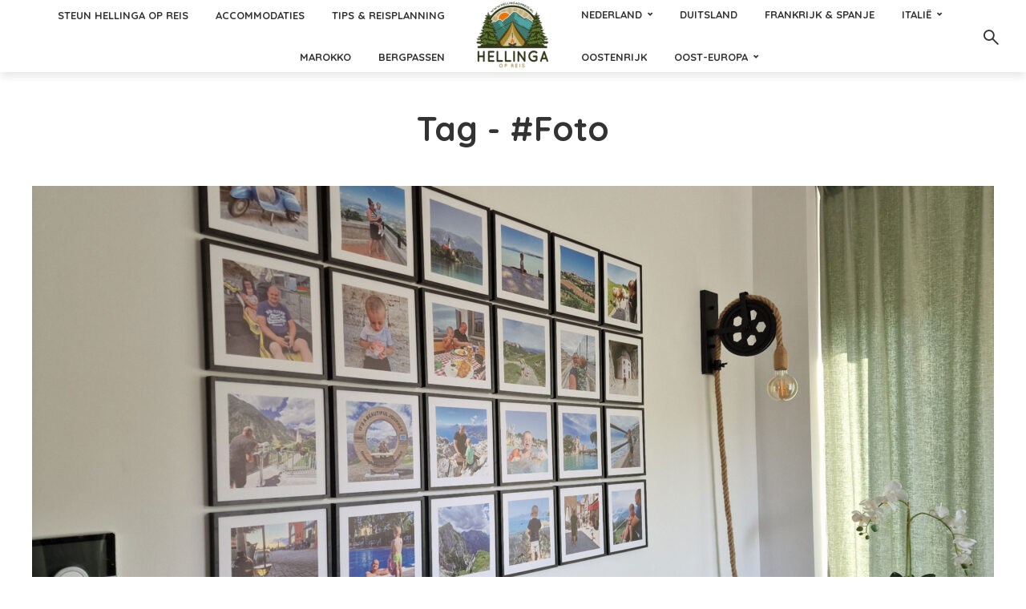

--- FILE ---
content_type: text/html; charset=utf-8
request_url: https://www.google.com/recaptcha/api2/aframe
body_size: 267
content:
<!DOCTYPE HTML><html><head><meta http-equiv="content-type" content="text/html; charset=UTF-8"></head><body><script nonce="1rpPc4ULjcdzIFUUY7vFJQ">/** Anti-fraud and anti-abuse applications only. See google.com/recaptcha */ try{var clients={'sodar':'https://pagead2.googlesyndication.com/pagead/sodar?'};window.addEventListener("message",function(a){try{if(a.source===window.parent){var b=JSON.parse(a.data);var c=clients[b['id']];if(c){var d=document.createElement('img');d.src=c+b['params']+'&rc='+(localStorage.getItem("rc::a")?sessionStorage.getItem("rc::b"):"");window.document.body.appendChild(d);sessionStorage.setItem("rc::e",parseInt(sessionStorage.getItem("rc::e")||0)+1);localStorage.setItem("rc::h",'1768630382879');}}}catch(b){}});window.parent.postMessage("_grecaptcha_ready", "*");}catch(b){}</script></body></html>

--- FILE ---
content_type: application/javascript; charset=utf-8
request_url: https://fundingchoicesmessages.google.com/f/AGSKWxWC87DdjbIV75CUt4i9R4TJD5jcnzJDj6y-qeiqkSyLoEyMwf9-dOAkyFzRfHqSkkbL8Oy7_jM-898V-IRWJRzYyVY_i2kEkraqu_lePtSTY7yIVTh7AXr3_nA5WMgh1KDcw0QJW0WW1QMjywA4VoUk5za1xK81gzZr038wOE_hohUjtiI4tgESpDPd/_/adsys.-728x90__728x90b_/ad/js/pushdown./atrads.
body_size: -1290
content:
window['b2e4a162-59bb-48e3-b07b-de3323990e6f'] = true;